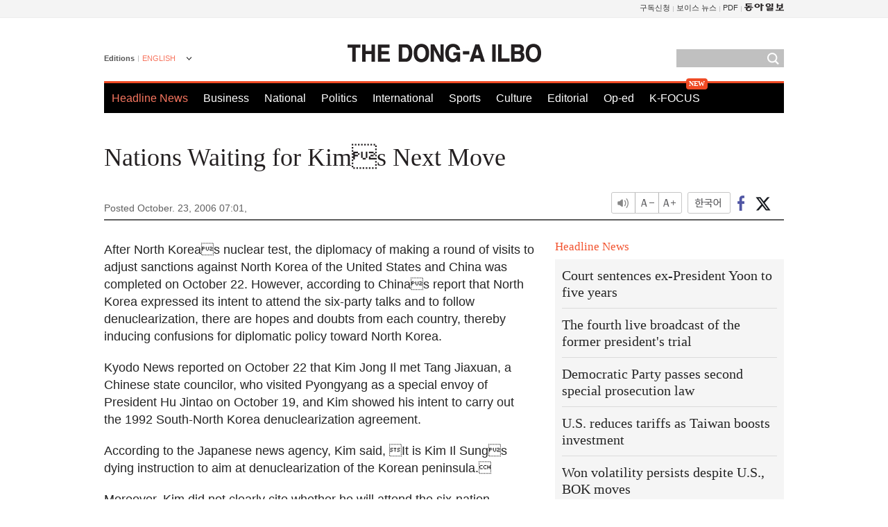

--- FILE ---
content_type: text/html; charset=utf-8
request_url: https://www.google.com/recaptcha/api2/aframe
body_size: 266
content:
<!DOCTYPE HTML><html><head><meta http-equiv="content-type" content="text/html; charset=UTF-8"></head><body><script nonce="QwsPWfRQtANsndKYraQunw">/** Anti-fraud and anti-abuse applications only. See google.com/recaptcha */ try{var clients={'sodar':'https://pagead2.googlesyndication.com/pagead/sodar?'};window.addEventListener("message",function(a){try{if(a.source===window.parent){var b=JSON.parse(a.data);var c=clients[b['id']];if(c){var d=document.createElement('img');d.src=c+b['params']+'&rc='+(localStorage.getItem("rc::a")?sessionStorage.getItem("rc::b"):"");window.document.body.appendChild(d);sessionStorage.setItem("rc::e",parseInt(sessionStorage.getItem("rc::e")||0)+1);localStorage.setItem("rc::h",'1768720503089');}}}catch(b){}});window.parent.postMessage("_grecaptcha_ready", "*");}catch(b){}</script></body></html>

--- FILE ---
content_type: application/javascript; charset=utf-8
request_url: https://fundingchoicesmessages.google.com/f/AGSKWxV_1NqJtKsUCfo3K4Kj_YPk6x5dGc7mUcb98BgzU094UbhMGNdnTtY3B5P9pzX9lkqCWooWg02dJ42JQuc2CMeuxkAEaOqJWCFx0COoludSFJSrnMHIafCmVM9T2FeNvS0I_f-wLQd0EaI7i9a3ecyOpgphmg1yLUIdYvuPYRxp-PN3uYfRxErasJtB/__custom_ad./adzonecenteradhomepage./adhug_/vghd.gif/wix-ad.
body_size: -1290
content:
window['0de2decd-61bb-4309-9c90-45c0e97101a5'] = true;